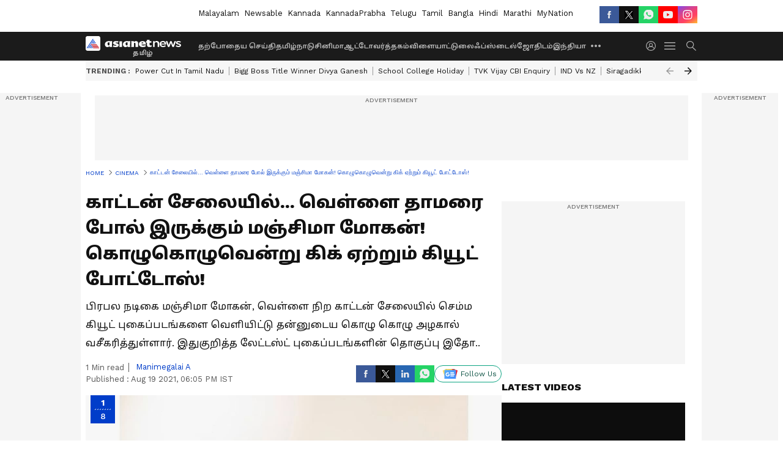

--- FILE ---
content_type: text/html; charset=utf-8
request_url: https://www.google.com/recaptcha/api2/aframe
body_size: 264
content:
<!DOCTYPE HTML><html><head><meta http-equiv="content-type" content="text/html; charset=UTF-8"></head><body><script nonce="sT5T3WUw50-baToAQuVn6A">/** Anti-fraud and anti-abuse applications only. See google.com/recaptcha */ try{var clients={'sodar':'https://pagead2.googlesyndication.com/pagead/sodar?'};window.addEventListener("message",function(a){try{if(a.source===window.parent){var b=JSON.parse(a.data);var c=clients[b['id']];if(c){var d=document.createElement('img');d.src=c+b['params']+'&rc='+(localStorage.getItem("rc::a")?sessionStorage.getItem("rc::b"):"");window.document.body.appendChild(d);sessionStorage.setItem("rc::e",parseInt(sessionStorage.getItem("rc::e")||0)+1);localStorage.setItem("rc::h",'1768817658153');}}}catch(b){}});window.parent.postMessage("_grecaptcha_ready", "*");}catch(b){}</script></body></html>

--- FILE ---
content_type: application/javascript; charset=utf-8
request_url: https://fundingchoicesmessages.google.com/f/AGSKWxWloppNDsO1OKVDDkrd7TK5qCRJcueBMfWFLvfjcPRoOXuG0bD4pS2gNanR9NGW43Wt3myNfkjVztvyZUIzic4QekVTg-iO3DmMQatob8suqyiSlnq67QtIoC8s6SgDeMKoNu7TBU1KdYYHd8IJ71Z128orqAy8GpMBHuHLUiM8qTiVZ2YJgxHePpKX/_/ad?iframe_/ad_lazyload./poprotator.=showsearchgoogleads&/bannercode.php
body_size: -1292
content:
window['26bc12b5-615e-4247-bbdd-2cfb451abe1b'] = true;